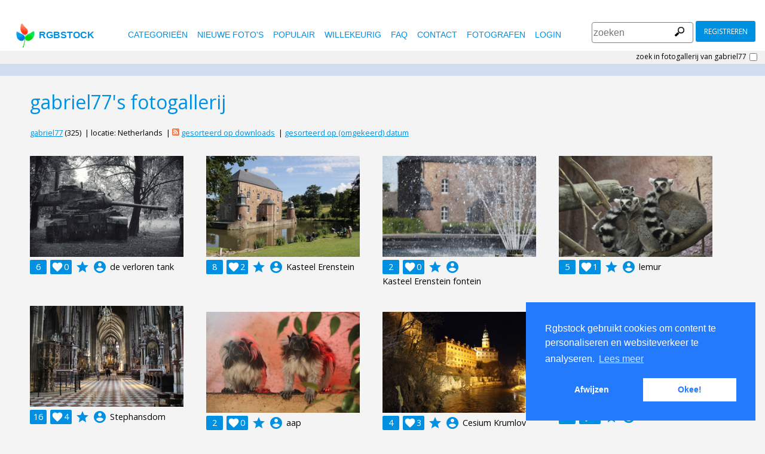

--- FILE ---
content_type: text/html
request_url: https://www.rgbstock.nl/gallery/gabriel77
body_size: 7051
content:
<!DOCTYPE html>

<html lang="nl">
    <head>

        <title>Gratis stock foto's - Rgbstock - gratis afbeeldingen</title>
        <link rel="stylesheet" href="/nrgb/css/">
        <link rel="canonical" href="http://www.rgbstock.nl/gallery/gabriel77">
        
<meta http-equiv="content-type" content="text/html; charset=utf-8" />
<meta content=" Gratis stock foto's, stock foto's, foto, foto's, gratis, stock, stockfoto,  stock image, afbeelding, grafisch, vormgeving, fotografie,gallerij, lichttafel, hoge kwaliteit foto's, vector graphic, vectors, gratis foto's zoeken, gratis afbeeldingen, royalty free, royalty-free, stock fotografie, stock images, foto's delen" name="Keywords">
<meta content="  Rgbstock.nl,  gratis stock foto's, Hoge kwaliteit stock foto's downloaden gratis stock afbeeldingen,  maak je eigen stock foto gallerij " name="Description">

<meta name="viewport" content="width=device-width, minimum-scale=1.0">

<meta name="msapplication-TileColor" content="#ffffff"/>
<meta name="msapplication-TileImage" content="/img/logo_w8.png"/>
<link rel="icon"  href="/img/logo_w8.png" />

<link rel="alternate" hreflang="pl" href="http://www.rgbstock.pl/gallery/gabriel77">
<link rel="alternate" hreflang="nl" href="http://www.rgbstock.nl/gallery/gabriel77">
<link rel="alternate" hreflang="es" href="http://www.rgbstock.es/gallery/gabriel77">
<link rel="alternate" hreflang="de" href="http://www.rgbstock.de/gallery/gabriel77">
<link rel="alternate" hreflang="ja" href="http://www.rgbstock.jp/gallery/gabriel77">
<link rel="alternate" hreflang="pt" href="http://www.rgbstock.br.com/gallery/gabriel77">
<link rel="alternate" hreflang="en" href="http://www.rgbstock.com/gallery/gabriel77">
<link rel="alternate" hreflang="x-default" href="http://www.rgbstock.com/gallery/gabriel77">

<link rel="search" href="/opensearch/opensearch.xml" type="application/opensearchdescription+xml" title="Rgbstock.com" />

<link rel="dns-prefetch" href="//a.rgbimg.com" />
<link rel="dns-prefetch" href="//b.rgbimg.com" />
<link rel="dns-prefetch" href="//l.rgbimg.com" />
<link rel="dns-prefetch" href="//m.rgbimg.com" />
<meta name="geo.placename" content="Germany" />
<meta name="geo.position" content="50.4779;12.3713" />
<meta name="geo.region" content="Germany" />
<meta name="ICBM" content="50.4779,12.3713" />

<link rel="alternate" type="application/rss+xml" title="RGBStock.com new stock photos" href="http://feeds.feedburner.com/Rgbstockcom-New" />
<link rel="alternate" type="application/rss+xml" title="RGBStock.com popular stock photos" href="http://feeds.feedburner.com/Rgbstockcom-popular" />

<link href="https://fonts.googleapis.com/icon?family=Material+Icons" rel="stylesheet">
<link href="https://fonts.googleapis.com/css?family=Open+Sans" rel="stylesheet">

<script type="text/javascript">

  var _gaq = _gaq || [];
  _gaq.push(['_setAccount', 'UA-38549471-1']);
  _gaq.push(['_trackPageview']);

  (function() {
    var ga = document.createElement('script'); ga.type = 'text/javascript'; ga.async = true;
    ga.src = ('https:' == document.location.protocol ? 'https://ssl' : 'http://www') + '.google-analytics.com/ga.js';
    var s = document.getElementsByTagName('script')[0]; s.parentNode.insertBefore(ga, s);
  })();

</script>


    </head>

    <body class="generalpage">
        <div class="rgbtopbar"></div>
         <a href="/" class="logo">
              <img src="/nrgb/css/img/rgbstock-free-stock-photos.png" alt="Rgbstock: free stock photos" title="Rgbstock: free stock photos">rgbstock
          </a>
         
          <div class="topheader topheaderblue">
              <div class="topmenuhandler">
                <span></span>
                <span></span>
                <span></span>
                <span></span>
              </div>

              <div class="topmenu">
                <div class="linkbar">
  <p class="dezeniet"><span class="shwcookiepp"></span></p>
	<a class="link" href="/categories" title="categorieën">categorieën</a>
	<a class="link" href="/new" title="nieuwe foto's">nieuwe foto's</a>
	<a class="link" href="/mostdownloaded" title="populair">populair</a>
	<a class="link" href="/random" title="willekeurig">willekeurig</a>
	<a class="link" href="/faq" title="FAQ">FAQ</a>
	<a class="link" href="/contact" title="contact">contact</a>
	<a class="link" href="/photographers" title="fotografen">fotografen</a>
  <a class="link" href="/login" title="login">Login</a>
  <!-- <span class="linkbar-languages">
      <a href="https://www.rgbstock.com.br">BR</a>
      <a href="https://www.rgbstock.de">DE</a>
      <a href="https://www.rgbstock.com">EN</a>
      <a href="https://www.rgbstock.es">ES</a>
      <a href="https://www.rgbstock.es">NL</a>
      <a href="https://www.rgbstock.pl">PL</a>
  </span> -->

</div>
<div class="searchformdiv searchformanonymous">
      <form onSubmit="document.location = '/images/' + this.sfpht.value; return false;">
          <input class="respinp" id="phtr" name="sfpht" type="text" value="" placeholder="zoeken">
          <input value="zoeken" title="" class="button" type="submit">
      </form>
      <a href="/register" class="registerbutton registerbuttonanonymous">registreren</a>
</div>

              </div>
          </div>



        <div class="rgbcontainer-full">

        	<div class="searchonly">
	<span><input id="searchinuser" type="checkbox" title="zoek in fotogallerij van gabriel77"></span>
	<label for="searchinuser">zoek in fotogallerij van gabriel77</label>
</div>

        	<div class="goo_ad goo_ad_first">
            	<div class="googleresponsive">
</div>

        	</div>




	




		<div class="rgbcontainer">
                <h1>gabriel77's fotogallerij</h1>
            </div>



		<div class="rgbcontainer">
			<div class="artistheader">



				<a href="/user/gabriel77" title="gabriel77">gabriel77</a> (325)
				&nbsp;|&nbsp;locatie: Netherlands
				&nbsp;|&nbsp;<a target="_blank" title="RSS feed voor gabriel77" href="/rss/gabriel77"><img border="0" src="/css/rgbstock/images/rss_12.png" width="12" height="12" alt="RSS feed voor"></a>

				<a href="/populargallery/gabriel77">gesorteerd op downloads</a>
				&nbsp;|&nbsp;<a href="/gallery/gabriel77/reverse">gesorteerd op (omgekeerd) datum</a>

				
			</div>
		</div>




		<div class="rgbcontainer mason25">
             	 <div class="grid-sizer25"></div>
			

<DIV class="masonitem photoitem" data-width="100" data-height="66">
	<a href="/photo/pjEaOaG/" title="de verloren tank">
		<img src="/img/dot.gif" class="msonoverlay">
		<img class="bttrlazyloading" data-bttrlazyloading-lg-src="//a.rgbimg.com/cache1zjJ3Y/users/g/ga/gabriel77/300/pjEaOaG.jpg" src="/img/dot.gif">
	</a>
	<noscript><img src="//a.rgbimg.com/cache1zjJ3Y/users/g/ga/gabriel77/300/pjEaOaG.jpg"></noscript>

	<div class="masonitemdescription">
		<span class="downloadnumber rgbtooltip"  title="Aantal downloads: 6">6</span>
		<span class="downloadnumber  rgbtooltip" title="likes: 0">0 <span class="material-icons small-material materiallike">&#xE87D;</span></span>

		<span class="material-icons small-material rgbtooltip addtolightbox" title="toevoegen aan lichttafel"  data-json='{\"title\":\"de verloren tank\",\"user\":\"gabriel77\",\"width\":\"100\",\"height\":\"66\"}' data-image="gabriel77:pjEaOaG">grade</span>
        <span  class="material-icons small-material rgbtooltip" title="Artist: gabriel77"><a href="/gallery/gabriel77/">account_circle</a></span>
        
        <span>de verloren tank</span>
	</div>
	<div class="lightbox-status"></div>		
</div>



<DIV class="masonitem photoitem" data-width="100" data-height="66">
	<a href="/photo/pjE9VVs/" title="Kasteel Erenstein">
		<img src="/img/dot.gif" class="msonoverlay">
		<img class="bttrlazyloading" data-bttrlazyloading-lg-src="/cache1zjJ0z/users/g/ga/gabriel77/300/pjE9VVs.jpg" src="/img/dot.gif">
	</a>
	<noscript><img src="/cache1zjJ0z/users/g/ga/gabriel77/300/pjE9VVs.jpg"></noscript>

	<div class="masonitemdescription">
		<span class="downloadnumber rgbtooltip"  title="Aantal downloads: 8">8</span>
		<span class="downloadnumber  rgbtooltip" title="likes: 2">2 <span class="material-icons small-material materiallike">&#xE87D;</span></span>

		<span class="material-icons small-material rgbtooltip addtolightbox" title="toevoegen aan lichttafel"  data-json='{\"title\":\"Kasteel Erenstein\",\"user\":\"gabriel77\",\"width\":\"100\",\"height\":\"66\"}' data-image="gabriel77:pjE9VVs">grade</span>
        <span  class="material-icons small-material rgbtooltip" title="Artist: gabriel77"><a href="/gallery/gabriel77/">account_circle</a></span>
        
        <span>Kasteel Erenstein</span>
	</div>
	<div class="lightbox-status"></div>		
</div>



<DIV class="masonitem photoitem" data-width="100" data-height="66">
	<a href="/photo/pjE9U1S/" title="Kasteel Erenstein fontein">
		<img src="/img/dot.gif" class="msonoverlay">
		<img class="bttrlazyloading" data-bttrlazyloading-lg-src="//a.rgbimg.com/cache1zjJ0s/users/g/ga/gabriel77/300/pjE9U1S.jpg" src="/img/dot.gif">
	</a>
	<noscript><img src="//a.rgbimg.com/cache1zjJ0s/users/g/ga/gabriel77/300/pjE9U1S.jpg"></noscript>

	<div class="masonitemdescription">
		<span class="downloadnumber rgbtooltip"  title="Aantal downloads: 2">2</span>
		<span class="downloadnumber  rgbtooltip" title="likes: 0">0 <span class="material-icons small-material materiallike">&#xE87D;</span></span>

		<span class="material-icons small-material rgbtooltip addtolightbox" title="toevoegen aan lichttafel"  data-json='{\"title\":\"Kasteel Erenstein fontein\",\"user\":\"gabriel77\",\"width\":\"100\",\"height\":\"66\"}' data-image="gabriel77:pjE9U1S">grade</span>
        <span  class="material-icons small-material rgbtooltip" title="Artist: gabriel77"><a href="/gallery/gabriel77/">account_circle</a></span>
        
        <span>Kasteel Erenstein fontein</span>
	</div>
	<div class="lightbox-status"></div>		
</div>



<DIV class="masonitem photoitem" data-width="100" data-height="66">
	<a href="/photo/p1UyU6e/" title="lemur">
		<img src="/img/dot.gif" class="msonoverlay">
		<img class="bttrlazyloading" data-bttrlazyloading-lg-src="/cache1ydy9V/users/g/ga/gabriel77/300/p1UyU6e.jpg" src="/img/dot.gif">
	</a>
	<noscript><img src="/cache1ydy9V/users/g/ga/gabriel77/300/p1UyU6e.jpg"></noscript>

	<div class="masonitemdescription">
		<span class="downloadnumber rgbtooltip"  title="Aantal downloads: 5">5</span>
		<span class="downloadnumber  rgbtooltip" title="likes: 1">1 <span class="material-icons small-material materiallike">&#xE87D;</span></span>

		<span class="material-icons small-material rgbtooltip addtolightbox" title="toevoegen aan lichttafel"  data-json='{\"title\":\"lemur\",\"user\":\"gabriel77\",\"width\":\"100\",\"height\":\"66\"}' data-image="gabriel77:p1UyU6e">grade</span>
        <span  class="material-icons small-material rgbtooltip" title="Artist: gabriel77"><a href="/gallery/gabriel77/">account_circle</a></span>
        
        <span>lemur</span>
	</div>
	<div class="lightbox-status"></div>		
</div>



<DIV class="masonitem photoitem" data-width="100" data-height="66">
	<a href="/photo/p1UyU3k/" title="Stephansdom">
		<img src="/img/dot.gif" class="msonoverlay">
		<img class="bttrlazyloading" data-bttrlazyloading-lg-src="//a.rgbimg.com/cache1ydy9P/users/g/ga/gabriel77/300/p1UyU3k.jpg" src="/img/dot.gif">
	</a>
	<noscript><img src="//a.rgbimg.com/cache1ydy9P/users/g/ga/gabriel77/300/p1UyU3k.jpg"></noscript>

	<div class="masonitemdescription">
		<span class="downloadnumber rgbtooltip"  title="Aantal downloads: 16">16</span>
		<span class="downloadnumber  rgbtooltip" title="likes: 4">4 <span class="material-icons small-material materiallike">&#xE87D;</span></span>

		<span class="material-icons small-material rgbtooltip addtolightbox" title="toevoegen aan lichttafel"  data-json='{\"title\":\"Stephansdom\",\"user\":\"gabriel77\",\"width\":\"100\",\"height\":\"66\"}' data-image="gabriel77:p1UyU3k">grade</span>
        <span  class="material-icons small-material rgbtooltip" title="Artist: gabriel77"><a href="/gallery/gabriel77/">account_circle</a></span>
        
        <span>Stephansdom</span>
	</div>
	<div class="lightbox-status"></div>		
</div>



<DIV class="masonitem photoitem" data-width="100" data-height="66">
	<a href="/photo/p1UySAG/" title="lemur">
		<img src="/img/dot.gif" class="msonoverlay">
		<img class="bttrlazyloading" data-bttrlazyloading-lg-src="/cache1ydy9H/users/g/ga/gabriel77/300/p1UySAG.jpg" src="/img/dot.gif">
	</a>
	<noscript><img src="/cache1ydy9H/users/g/ga/gabriel77/300/p1UySAG.jpg"></noscript>

	<div class="masonitemdescription">
		<span class="downloadnumber rgbtooltip"  title="Aantal downloads: 11">11</span>
		<span class="downloadnumber  rgbtooltip" title="likes: 2">2 <span class="material-icons small-material materiallike">&#xE87D;</span></span>

		<span class="material-icons small-material rgbtooltip addtolightbox" title="toevoegen aan lichttafel"  data-json='{\"title\":\"lemur\",\"user\":\"gabriel77\",\"width\":\"100\",\"height\":\"66\"}' data-image="gabriel77:p1UySAG">grade</span>
        <span  class="material-icons small-material rgbtooltip" title="Artist: gabriel77"><a href="/gallery/gabriel77/">account_circle</a></span>
        
        <span>lemur</span>
	</div>
	<div class="lightbox-status"></div>		
</div>



<DIV class="masonitem photoitem" data-width="100" data-height="66">
	<a href="/photo/p1UyNmk/" title="aap">
		<img src="/img/dot.gif" class="msonoverlay">
		<img class="bttrlazyloading" data-bttrlazyloading-lg-src="/cache1ydy9n/users/g/ga/gabriel77/300/p1UyNmk.jpg" src="/img/dot.gif">
	</a>
	<noscript><img src="/cache1ydy9n/users/g/ga/gabriel77/300/p1UyNmk.jpg"></noscript>

	<div class="masonitemdescription">
		<span class="downloadnumber rgbtooltip"  title="Aantal downloads: 2">2</span>
		<span class="downloadnumber  rgbtooltip" title="likes: 0">0 <span class="material-icons small-material materiallike">&#xE87D;</span></span>

		<span class="material-icons small-material rgbtooltip addtolightbox" title="toevoegen aan lichttafel"  data-json='{\"title\":\"aap\",\"user\":\"gabriel77\",\"width\":\"100\",\"height\":\"66\"}' data-image="gabriel77:p1UyNmk">grade</span>
        <span  class="material-icons small-material rgbtooltip" title="Artist: gabriel77"><a href="/gallery/gabriel77/">account_circle</a></span>
        
        <span>aap</span>
	</div>
	<div class="lightbox-status"></div>		
</div>



<DIV class="masonitem photoitem" data-width="100" data-height="66">
	<a href="/photo/p1UyzHe/" title="Cesium Krumlov">
		<img src="/img/dot.gif" class="msonoverlay">
		<img class="bttrlazyloading" data-bttrlazyloading-lg-src="//a.rgbimg.com/cache1ydy8t/users/g/ga/gabriel77/300/p1UyzHe.jpg" src="/img/dot.gif">
	</a>
	<noscript><img src="//a.rgbimg.com/cache1ydy8t/users/g/ga/gabriel77/300/p1UyzHe.jpg"></noscript>

	<div class="masonitemdescription">
		<span class="downloadnumber rgbtooltip"  title="Aantal downloads: 4">4</span>
		<span class="downloadnumber  rgbtooltip" title="likes: 3">3 <span class="material-icons small-material materiallike">&#xE87D;</span></span>

		<span class="material-icons small-material rgbtooltip addtolightbox" title="toevoegen aan lichttafel"  data-json='{\"title\":\"Cesium Krumlov\",\"user\":\"gabriel77\",\"width\":\"100\",\"height\":\"66\"}' data-image="gabriel77:p1UyzHe">grade</span>
        <span  class="material-icons small-material rgbtooltip" title="Artist: gabriel77"><a href="/gallery/gabriel77/">account_circle</a></span>
        
        <span>Cesium Krumlov</span>
	</div>
	<div class="lightbox-status"></div>		
</div>



<DIV class="masonitem photoitem" data-width="100" data-height="66">
	<a href="/photo/p1Uub9u/" title="muur textuur">
		<img src="/img/dot.gif" class="msonoverlay">
		<img class="bttrlazyloading" data-bttrlazyloading-lg-src="/cache1ydxRE/users/g/ga/gabriel77/300/p1Uub9u.jpg" src="/img/dot.gif">
	</a>
	<noscript><img src="/cache1ydxRE/users/g/ga/gabriel77/300/p1Uub9u.jpg"></noscript>

	<div class="masonitemdescription">
		<span class="downloadnumber rgbtooltip"  title="Aantal downloads: 20">20</span>
		<span class="downloadnumber  rgbtooltip" title="likes: 0">0 <span class="material-icons small-material materiallike">&#xE87D;</span></span>

		<span class="material-icons small-material rgbtooltip addtolightbox" title="toevoegen aan lichttafel"  data-json='{\"title\":\"muur textuur\",\"user\":\"gabriel77\",\"width\":\"100\",\"height\":\"66\"}' data-image="gabriel77:p1Uub9u">grade</span>
        <span  class="material-icons small-material rgbtooltip" title="Artist: gabriel77"><a href="/gallery/gabriel77/">account_circle</a></span>
        
        <span>muur textuur</span>
	</div>
	<div class="lightbox-status"></div>		
</div>



<DIV class="masonitem photoitem" data-width="100" data-height="66">
	<a href="/photo/p1UtXh0/" title="muur textuur">
		<img src="/img/dot.gif" class="msonoverlay">
		<img class="bttrlazyloading" data-bttrlazyloading-lg-src="//a.rgbimg.com/cache1ydxQM/users/g/ga/gabriel77/300/p1UtXh0.jpg" src="/img/dot.gif">
	</a>
	<noscript><img src="//a.rgbimg.com/cache1ydxQM/users/g/ga/gabriel77/300/p1UtXh0.jpg"></noscript>

	<div class="masonitemdescription">
		<span class="downloadnumber rgbtooltip"  title="Aantal downloads: 16">16</span>
		<span class="downloadnumber  rgbtooltip" title="likes: 0">0 <span class="material-icons small-material materiallike">&#xE87D;</span></span>

		<span class="material-icons small-material rgbtooltip addtolightbox" title="toevoegen aan lichttafel"  data-json='{\"title\":\"muur textuur\",\"user\":\"gabriel77\",\"width\":\"100\",\"height\":\"66\"}' data-image="gabriel77:p1UtXh0">grade</span>
        <span  class="material-icons small-material rgbtooltip" title="Artist: gabriel77"><a href="/gallery/gabriel77/">account_circle</a></span>
        
        <span>muur textuur</span>
	</div>
	<div class="lightbox-status"></div>		
</div>



<DIV class="masonitem photoitem" data-width="66" data-height="100">
	<a href="/photo/p1UtUNi/" title="muur textuur">
		<img src="/img/dot.gif" class="msonoverlay">
		<img class="bttrlazyloading" data-bttrlazyloading-lg-src="/cache1ydxQC/users/g/ga/gabriel77/300/p1UtUNi.jpg" src="/img/dot.gif">
	</a>
	<noscript><img src="/cache1ydxQC/users/g/ga/gabriel77/300/p1UtUNi.jpg"></noscript>

	<div class="masonitemdescription">
		<span class="downloadnumber rgbtooltip"  title="Aantal downloads: 14">14</span>
		<span class="downloadnumber  rgbtooltip" title="likes: 0">0 <span class="material-icons small-material materiallike">&#xE87D;</span></span>

		<span class="material-icons small-material rgbtooltip addtolightbox" title="toevoegen aan lichttafel"  data-json='{\"title\":\"muur textuur\",\"user\":\"gabriel77\",\"width\":\"66\",\"height\":\"100\"}' data-image="gabriel77:p1UtUNi">grade</span>
        <span  class="material-icons small-material rgbtooltip" title="Artist: gabriel77"><a href="/gallery/gabriel77/">account_circle</a></span>
        
        <span>muur textuur</span>
	</div>
	<div class="lightbox-status"></div>		
</div>



<DIV class="masonitem photoitem" data-width="100" data-height="66">
	<a href="/photo/oRCzph6/" title="roestige stalen">
		<img src="/img/dot.gif" class="msonoverlay">
		<img class="bttrlazyloading" data-bttrlazyloading-lg-src="/cache1xzZIx/users/g/ga/gabriel77/300/oRCzph6.jpg" src="/img/dot.gif">
	</a>
	<noscript><img src="/cache1xzZIx/users/g/ga/gabriel77/300/oRCzph6.jpg"></noscript>

	<div class="masonitemdescription">
		<span class="downloadnumber rgbtooltip"  title="Aantal downloads: 18">18</span>
		<span class="downloadnumber  rgbtooltip" title="likes: 1">1 <span class="material-icons small-material materiallike">&#xE87D;</span></span>

		<span class="material-icons small-material rgbtooltip addtolightbox" title="toevoegen aan lichttafel"  data-json='{\"title\":\"roestige stalen\",\"user\":\"gabriel77\",\"width\":\"100\",\"height\":\"66\"}' data-image="gabriel77:oRCzph6">grade</span>
        <span  class="material-icons small-material rgbtooltip" title="Artist: gabriel77"><a href="/gallery/gabriel77/">account_circle</a></span>
        
        <span>roestige stalen</span>
	</div>
	<div class="lightbox-status"></div>		
</div>



<DIV class="masonitem photoitem" data-width="100" data-height="66">
	<a href="/photo/oRCzo7E/" title="roestige stalen">
		<img src="/img/dot.gif" class="msonoverlay">
		<img class="bttrlazyloading" data-bttrlazyloading-lg-src="//a.rgbimg.com/cache1xzZIp/users/g/ga/gabriel77/300/oRCzo7E.jpg" src="/img/dot.gif">
	</a>
	<noscript><img src="//a.rgbimg.com/cache1xzZIp/users/g/ga/gabriel77/300/oRCzo7E.jpg"></noscript>

	<div class="masonitemdescription">
		<span class="downloadnumber rgbtooltip"  title="Aantal downloads: 7">7</span>
		<span class="downloadnumber  rgbtooltip" title="likes: 0">0 <span class="material-icons small-material materiallike">&#xE87D;</span></span>

		<span class="material-icons small-material rgbtooltip addtolightbox" title="toevoegen aan lichttafel"  data-json='{\"title\":\"roestige stalen\",\"user\":\"gabriel77\",\"width\":\"100\",\"height\":\"66\"}' data-image="gabriel77:oRCzo7E">grade</span>
        <span  class="material-icons small-material rgbtooltip" title="Artist: gabriel77"><a href="/gallery/gabriel77/">account_circle</a></span>
        
        <span>roestige stalen</span>
	</div>
	<div class="lightbox-status"></div>		
</div>



<DIV class="masonitem photoitem" data-width="100" data-height="66">
	<a href="/photo/oRCzf1C/" title="canon">
		<img src="/img/dot.gif" class="msonoverlay">
		<img class="bttrlazyloading" data-bttrlazyloading-lg-src="/cache1xzZHX/users/g/ga/gabriel77/300/oRCzf1C.jpg" src="/img/dot.gif">
	</a>
	<noscript><img src="/cache1xzZHX/users/g/ga/gabriel77/300/oRCzf1C.jpg"></noscript>

	<div class="masonitemdescription">
		<span class="downloadnumber rgbtooltip"  title="Aantal downloads: 8">8</span>
		<span class="downloadnumber  rgbtooltip" title="likes: 0">0 <span class="material-icons small-material materiallike">&#xE87D;</span></span>

		<span class="material-icons small-material rgbtooltip addtolightbox" title="toevoegen aan lichttafel"  data-json='{\"title\":\"canon\",\"user\":\"gabriel77\",\"width\":\"100\",\"height\":\"66\"}' data-image="gabriel77:oRCzf1C">grade</span>
        <span  class="material-icons small-material rgbtooltip" title="Artist: gabriel77"><a href="/gallery/gabriel77/">account_circle</a></span>
        
        <span>canon</span>
	</div>
	<div class="lightbox-status"></div>		
</div>



<DIV class="masonitem photoitem" data-width="100" data-height="67">
	<a href="/photo/oRCzeES/" title="krat appels">
		<img src="/img/dot.gif" class="msonoverlay">
		<img class="bttrlazyloading" data-bttrlazyloading-lg-src="//a.rgbimg.com/cache1xzZHQ/users/g/ga/gabriel77/300/oRCzeES.jpg" src="/img/dot.gif">
	</a>
	<noscript><img src="//a.rgbimg.com/cache1xzZHQ/users/g/ga/gabriel77/300/oRCzeES.jpg"></noscript>

	<div class="masonitemdescription">
		<span class="downloadnumber rgbtooltip"  title="Aantal downloads: 7">7</span>
		<span class="downloadnumber  rgbtooltip" title="likes: 0">0 <span class="material-icons small-material materiallike">&#xE87D;</span></span>

		<span class="material-icons small-material rgbtooltip addtolightbox" title="toevoegen aan lichttafel"  data-json='{\"title\":\"krat appels\",\"user\":\"gabriel77\",\"width\":\"100\",\"height\":\"67\"}' data-image="gabriel77:oRCzeES">grade</span>
        <span  class="material-icons small-material rgbtooltip" title="Artist: gabriel77"><a href="/gallery/gabriel77/">account_circle</a></span>
        
        <span>krat appels</span>
	</div>
	<div class="lightbox-status"></div>		
</div>



<DIV class="masonitem photoitem" data-width="67" data-height="100">
	<a href="/photo/oRCz89Y/" title="telefooncel">
		<img src="/img/dot.gif" class="msonoverlay">
		<img class="bttrlazyloading" data-bttrlazyloading-lg-src="/cache1xzZHs/users/g/ga/gabriel77/300/oRCz89Y.jpg" src="/img/dot.gif">
	</a>
	<noscript><img src="/cache1xzZHs/users/g/ga/gabriel77/300/oRCz89Y.jpg"></noscript>

	<div class="masonitemdescription">
		<span class="downloadnumber rgbtooltip"  title="Aantal downloads: 24">24</span>
		<span class="downloadnumber  rgbtooltip" title="likes: 3">3 <span class="material-icons small-material materiallike">&#xE87D;</span></span>

		<span class="material-icons small-material rgbtooltip addtolightbox" title="toevoegen aan lichttafel"  data-json='{\"title\":\"telefooncel\",\"user\":\"gabriel77\",\"width\":\"67\",\"height\":\"100\"}' data-image="gabriel77:oRCz89Y">grade</span>
        <span  class="material-icons small-material rgbtooltip" title="Artist: gabriel77"><a href="/gallery/gabriel77/">account_circle</a></span>
        
        <span>telefooncel</span>
	</div>
	<div class="lightbox-status"></div>		
</div>



<DIV class="masonitem photoitem" data-width="100" data-height="66">
	<a href="/photo/oRCz7gE/" title="donder">
		<img src="/img/dot.gif" class="msonoverlay">
		<img class="bttrlazyloading" data-bttrlazyloading-lg-src="//a.rgbimg.com/cache1xzZHl/users/g/ga/gabriel77/300/oRCz7gE.jpg" src="/img/dot.gif">
	</a>
	<noscript><img src="//a.rgbimg.com/cache1xzZHl/users/g/ga/gabriel77/300/oRCz7gE.jpg"></noscript>

	<div class="masonitemdescription">
		<span class="downloadnumber rgbtooltip"  title="Aantal downloads: 14">14</span>
		<span class="downloadnumber  rgbtooltip" title="likes: 1">1 <span class="material-icons small-material materiallike">&#xE87D;</span></span>

		<span class="material-icons small-material rgbtooltip addtolightbox" title="toevoegen aan lichttafel"  data-json='{\"title\":\"donder\",\"user\":\"gabriel77\",\"width\":\"100\",\"height\":\"66\"}' data-image="gabriel77:oRCz7gE">grade</span>
        <span  class="material-icons small-material rgbtooltip" title="Artist: gabriel77"><a href="/gallery/gabriel77/">account_circle</a></span>
        
        <span>donder</span>
	</div>
	<div class="lightbox-status"></div>		
</div>



<DIV class="masonitem photoitem" data-width="100" data-height="66">
	<a href="/photo/oRCz4QO/" title="avondhemel">
		<img src="/img/dot.gif" class="msonoverlay">
		<img class="bttrlazyloading" data-bttrlazyloading-lg-src="/cache1xzZHa/users/g/ga/gabriel77/300/oRCz4QO.jpg" src="/img/dot.gif">
	</a>
	<noscript><img src="/cache1xzZHa/users/g/ga/gabriel77/300/oRCz4QO.jpg"></noscript>

	<div class="masonitemdescription">
		<span class="downloadnumber rgbtooltip"  title="Aantal downloads: 25">25</span>
		<span class="downloadnumber  rgbtooltip" title="likes: 1">1 <span class="material-icons small-material materiallike">&#xE87D;</span></span>

		<span class="material-icons small-material rgbtooltip addtolightbox" title="toevoegen aan lichttafel"  data-json='{\"title\":\"avondhemel\",\"user\":\"gabriel77\",\"width\":\"100\",\"height\":\"66\"}' data-image="gabriel77:oRCz4QO">grade</span>
        <span  class="material-icons small-material rgbtooltip" title="Artist: gabriel77"><a href="/gallery/gabriel77/">account_circle</a></span>
        
        <span>avondhemel</span>
	</div>
	<div class="lightbox-status"></div>		
</div>



<DIV class="masonitem photoitem" data-width="100" data-height="66">
	<a href="/photo/oQN0FOG/" title="Ibiza">
		<img src="/img/dot.gif" class="msonoverlay">
		<img class="bttrlazyloading" data-bttrlazyloading-lg-src="//a.rgbimg.com/cache1xwNwh/users/g/ga/gabriel77/300/oQN0FOG.jpg" src="/img/dot.gif">
	</a>
	<noscript><img src="//a.rgbimg.com/cache1xwNwh/users/g/ga/gabriel77/300/oQN0FOG.jpg"></noscript>

	<div class="masonitemdescription">
		<span class="downloadnumber rgbtooltip"  title="Aantal downloads: 16">16</span>
		<span class="downloadnumber  rgbtooltip" title="likes: 1">1 <span class="material-icons small-material materiallike">&#xE87D;</span></span>

		<span class="material-icons small-material rgbtooltip addtolightbox" title="toevoegen aan lichttafel"  data-json='{\"title\":\"Ibiza\",\"user\":\"gabriel77\",\"width\":\"100\",\"height\":\"66\"}' data-image="gabriel77:oQN0FOG">grade</span>
        <span  class="material-icons small-material rgbtooltip" title="Artist: gabriel77"><a href="/gallery/gabriel77/">account_circle</a></span>
        
        <span>Ibiza</span>
	</div>
	<div class="lightbox-status"></div>		
</div>



<DIV class="masonitem photoitem" data-width="100" data-height="66">
	<a href="/photo/oQN0F3q/" title="Ibiza">
		<img src="/img/dot.gif" class="msonoverlay">
		<img class="bttrlazyloading" data-bttrlazyloading-lg-src="/cache1xwNwa/users/g/ga/gabriel77/300/oQN0F3q.jpg" src="/img/dot.gif">
	</a>
	<noscript><img src="/cache1xwNwa/users/g/ga/gabriel77/300/oQN0F3q.jpg"></noscript>

	<div class="masonitemdescription">
		<span class="downloadnumber rgbtooltip"  title="Aantal downloads: 7">7</span>
		<span class="downloadnumber  rgbtooltip" title="likes: 0">0 <span class="material-icons small-material materiallike">&#xE87D;</span></span>

		<span class="material-icons small-material rgbtooltip addtolightbox" title="toevoegen aan lichttafel"  data-json='{\"title\":\"Ibiza\",\"user\":\"gabriel77\",\"width\":\"100\",\"height\":\"66\"}' data-image="gabriel77:oQN0F3q">grade</span>
        <span  class="material-icons small-material rgbtooltip" title="Artist: gabriel77"><a href="/gallery/gabriel77/">account_circle</a></span>
        
        <span>Ibiza</span>
	</div>
	<div class="lightbox-status"></div>		
</div>



<DIV class="masonitem photoitem" data-width="63" data-height="100">
	<a href="/photo/oQN0D5u/" title="Ibiza">
		<img src="/img/dot.gif" class="msonoverlay">
		<img class="bttrlazyloading" data-bttrlazyloading-lg-src="//a.rgbimg.com/cache1xwNw4/users/g/ga/gabriel77/300/oQN0D5u.jpg" src="/img/dot.gif">
	</a>
	<noscript><img src="//a.rgbimg.com/cache1xwNw4/users/g/ga/gabriel77/300/oQN0D5u.jpg"></noscript>

	<div class="masonitemdescription">
		<span class="downloadnumber rgbtooltip"  title="Aantal downloads: 17">17</span>
		<span class="downloadnumber  rgbtooltip" title="likes: 2">2 <span class="material-icons small-material materiallike">&#xE87D;</span></span>

		<span class="material-icons small-material rgbtooltip addtolightbox" title="toevoegen aan lichttafel"  data-json='{\"title\":\"Ibiza\",\"user\":\"gabriel77\",\"width\":\"63\",\"height\":\"100\"}' data-image="gabriel77:oQN0D5u">grade</span>
        <span  class="material-icons small-material rgbtooltip" title="Artist: gabriel77"><a href="/gallery/gabriel77/">account_circle</a></span>
        
        <span>Ibiza</span>
	</div>
	<div class="lightbox-status"></div>		
</div>



<DIV class="masonitem photoitem" data-width="100" data-height="67">
	<a href="/photo/oQN0BXE/" title="Ibiza">
		<img src="/img/dot.gif" class="msonoverlay">
		<img class="bttrlazyloading" data-bttrlazyloading-lg-src="/cache1xwNvX/users/g/ga/gabriel77/300/oQN0BXE.jpg" src="/img/dot.gif">
	</a>
	<noscript><img src="/cache1xwNvX/users/g/ga/gabriel77/300/oQN0BXE.jpg"></noscript>

	<div class="masonitemdescription">
		<span class="downloadnumber rgbtooltip"  title="Aantal downloads: 45">45</span>
		<span class="downloadnumber  rgbtooltip" title="likes: 4">4 <span class="material-icons small-material materiallike">&#xE87D;</span></span>

		<span class="material-icons small-material rgbtooltip addtolightbox" title="toevoegen aan lichttafel"  data-json='{\"title\":\"Ibiza\",\"user\":\"gabriel77\",\"width\":\"100\",\"height\":\"67\"}' data-image="gabriel77:oQN0BXE">grade</span>
        <span  class="material-icons small-material rgbtooltip" title="Artist: gabriel77"><a href="/gallery/gabriel77/">account_circle</a></span>
        
        <span>Ibiza</span>
	</div>
	<div class="lightbox-status"></div>		
</div>



<DIV class="masonitem photoitem" data-width="100" data-height="74">
	<a href="/photo/oL1u6L6/" title="Ibiza Eivissa">
		<img src="/img/dot.gif" class="msonoverlay">
		<img class="bttrlazyloading" data-bttrlazyloading-lg-src="/cache1xaDbU/users/g/ga/gabriel77/300/oL1u6L6.jpg" src="/img/dot.gif">
	</a>
	<noscript><img src="/cache1xaDbU/users/g/ga/gabriel77/300/oL1u6L6.jpg"></noscript>

	<div class="masonitemdescription">
		<span class="downloadnumber rgbtooltip"  title="Aantal downloads: 6">6</span>
		<span class="downloadnumber  rgbtooltip" title="likes: 0">0 <span class="material-icons small-material materiallike">&#xE87D;</span></span>

		<span class="material-icons small-material rgbtooltip addtolightbox" title="toevoegen aan lichttafel"  data-json='{\"title\":\"Ibiza Eivissa\",\"user\":\"gabriel77\",\"width\":\"100\",\"height\":\"74\"}' data-image="gabriel77:oL1u6L6">grade</span>
        <span  class="material-icons small-material rgbtooltip" title="Artist: gabriel77"><a href="/gallery/gabriel77/">account_circle</a></span>
        
        <span>Ibiza Eivissa</span>
	</div>
	<div class="lightbox-status"></div>		
</div>



<DIV class="masonitem photoitem" data-width="100" data-height="75">
	<a href="/photo/oL1tYZ0/" title="gloeilamp">
		<img src="/img/dot.gif" class="msonoverlay">
		<img class="bttrlazyloading" data-bttrlazyloading-lg-src="//a.rgbimg.com/cache1xaDbt/users/g/ga/gabriel77/300/oL1tYZ0.jpg" src="/img/dot.gif">
	</a>
	<noscript><img src="//a.rgbimg.com/cache1xaDbt/users/g/ga/gabriel77/300/oL1tYZ0.jpg"></noscript>

	<div class="masonitemdescription">
		<span class="downloadnumber rgbtooltip"  title="Aantal downloads: 6">6</span>
		<span class="downloadnumber  rgbtooltip" title="likes: 0">0 <span class="material-icons small-material materiallike">&#xE87D;</span></span>

		<span class="material-icons small-material rgbtooltip addtolightbox" title="toevoegen aan lichttafel"  data-json='{\"title\":\"gloeilamp\",\"user\":\"gabriel77\",\"width\":\"100\",\"height\":\"75\"}' data-image="gabriel77:oL1tYZ0">grade</span>
        <span  class="material-icons small-material rgbtooltip" title="Artist: gabriel77"><a href="/gallery/gabriel77/">account_circle</a></span>
        
        <span>gloeilamp</span>
	</div>
	<div class="lightbox-status"></div>		
</div>



<DIV class="masonitem photoitem" data-width="100" data-height="75">
	<a href="/photo/oL1tYGi/" title="gloeilamp">
		<img src="/img/dot.gif" class="msonoverlay">
		<img class="bttrlazyloading" data-bttrlazyloading-lg-src="/cache1xaDbo/users/g/ga/gabriel77/300/oL1tYGi.jpg" src="/img/dot.gif">
	</a>
	<noscript><img src="/cache1xaDbo/users/g/ga/gabriel77/300/oL1tYGi.jpg"></noscript>

	<div class="masonitemdescription">
		<span class="downloadnumber rgbtooltip"  title="Aantal downloads: 7">7</span>
		<span class="downloadnumber  rgbtooltip" title="likes: 0">0 <span class="material-icons small-material materiallike">&#xE87D;</span></span>

		<span class="material-icons small-material rgbtooltip addtolightbox" title="toevoegen aan lichttafel"  data-json='{\"title\":\"gloeilamp\",\"user\":\"gabriel77\",\"width\":\"100\",\"height\":\"75\"}' data-image="gabriel77:oL1tYGi">grade</span>
        <span  class="material-icons small-material rgbtooltip" title="Artist: gabriel77"><a href="/gallery/gabriel77/">account_circle</a></span>
        
        <span>gloeilamp</span>
	</div>
	<div class="lightbox-status"></div>		
</div>



<DIV class="masonitem photoitem" data-width="100" data-height="75">
	<a href="/photo/oDowlac/" title="genieten van de natuur">
		<img src="/img/dot.gif" class="msonoverlay">
		<img class="bttrlazyloading" data-bttrlazyloading-lg-src="//a.rgbimg.com/cache1wHj7j/users/g/ga/gabriel77/300/oDowlac.jpg" src="/img/dot.gif">
	</a>
	<noscript><img src="//a.rgbimg.com/cache1wHj7j/users/g/ga/gabriel77/300/oDowlac.jpg"></noscript>

	<div class="masonitemdescription">
		<span class="downloadnumber rgbtooltip"  title="Aantal downloads: 28">28</span>
		<span class="downloadnumber  rgbtooltip" title="likes: 4">4 <span class="material-icons small-material materiallike">&#xE87D;</span></span>

		<span class="material-icons small-material rgbtooltip addtolightbox" title="toevoegen aan lichttafel"  data-json='{\"title\":\"genieten van de natuur\",\"user\":\"gabriel77\",\"width\":\"100\",\"height\":\"75\"}' data-image="gabriel77:oDowlac">grade</span>
        <span  class="material-icons small-material rgbtooltip" title="Artist: gabriel77"><a href="/gallery/gabriel77/">account_circle</a></span>
        
        <span>genieten van de natuur</span>
	</div>
	<div class="lightbox-status"></div>		
</div>



<DIV class="masonitem photoitem" data-width="100" data-height="66">
	<a href="/photo/ozvy2Ag/" title="kreeft">
		<img src="/img/dot.gif" class="msonoverlay">
		<img class="bttrlazyloading" data-bttrlazyloading-lg-src="//a.rgbimg.com/cache1wsmOP/users/g/ga/gabriel77/300/ozvy2Ag.jpg" src="/img/dot.gif">
	</a>
	<noscript><img src="//a.rgbimg.com/cache1wsmOP/users/g/ga/gabriel77/300/ozvy2Ag.jpg"></noscript>

	<div class="masonitemdescription">
		<span class="downloadnumber rgbtooltip"  title="Aantal downloads: 29">29</span>
		<span class="downloadnumber  rgbtooltip" title="likes: 0">0 <span class="material-icons small-material materiallike">&#xE87D;</span></span>

		<span class="material-icons small-material rgbtooltip addtolightbox" title="toevoegen aan lichttafel"  data-json='{\"title\":\"kreeft\",\"user\":\"gabriel77\",\"width\":\"100\",\"height\":\"66\"}' data-image="gabriel77:ozvy2Ag">grade</span>
        <span  class="material-icons small-material rgbtooltip" title="Artist: gabriel77"><a href="/gallery/gabriel77/">account_circle</a></span>
        
        <span>kreeft</span>
	</div>
	<div class="lightbox-status"></div>		
</div>



<DIV class="masonitem photoitem" data-width="100" data-height="66">
	<a href="/photo/ozvy1BC/" title="magnolia">
		<img src="/img/dot.gif" class="msonoverlay">
		<img class="bttrlazyloading" data-bttrlazyloading-lg-src="/cache1wsmOL/users/g/ga/gabriel77/300/ozvy1BC.jpg" src="/img/dot.gif">
	</a>
	<noscript><img src="/cache1wsmOL/users/g/ga/gabriel77/300/ozvy1BC.jpg"></noscript>

	<div class="masonitemdescription">
		<span class="downloadnumber rgbtooltip"  title="Aantal downloads: 9">9</span>
		<span class="downloadnumber  rgbtooltip" title="likes: 1">1 <span class="material-icons small-material materiallike">&#xE87D;</span></span>

		<span class="material-icons small-material rgbtooltip addtolightbox" title="toevoegen aan lichttafel"  data-json='{\"title\":\"magnolia\",\"user\":\"gabriel77\",\"width\":\"100\",\"height\":\"66\"}' data-image="gabriel77:ozvy1BC">grade</span>
        <span  class="material-icons small-material rgbtooltip" title="Artist: gabriel77"><a href="/gallery/gabriel77/">account_circle</a></span>
        
        <span>magnolia</span>
	</div>
	<div class="lightbox-status"></div>		
</div>



<DIV class="masonitem photoitem" data-width="100" data-height="100">
	<a href="/photo/owT6ZOM/" title="bloemen lint">
		<img src="/img/dot.gif" class="msonoverlay">
		<img class="bttrlazyloading" data-bttrlazyloading-lg-src="/cache1wiipG/users/g/ga/gabriel77/300/owT6ZOM.jpg" src="/img/dot.gif">
	</a>
	<noscript><img src="/cache1wiipG/users/g/ga/gabriel77/300/owT6ZOM.jpg"></noscript>

	<div class="masonitemdescription">
		<span class="downloadnumber rgbtooltip"  title="Aantal downloads: 55">55</span>
		<span class="downloadnumber  rgbtooltip" title="likes: 8">8 <span class="material-icons small-material materiallike">&#xE87D;</span></span>

		<span class="material-icons small-material rgbtooltip addtolightbox" title="toevoegen aan lichttafel"  data-json='{\"title\":\"bloemen lint\",\"user\":\"gabriel77\",\"width\":\"100\",\"height\":\"100\"}' data-image="gabriel77:owT6ZOM">grade</span>
        <span  class="material-icons small-material rgbtooltip" title="Artist: gabriel77"><a href="/gallery/gabriel77/">account_circle</a></span>
        
        <span>bloemen lint</span>
	</div>
	<div class="lightbox-status"></div>		
</div>



<DIV class="masonitem photoitem" data-width="100" data-height="75">
	<a href="/photo/odVaQ0i/" title="wheat">
		<img src="/img/dot.gif" class="msonoverlay">
		<img class="bttrlazyloading" data-bttrlazyloading-lg-src="//a.rgbimg.com/cache1v7o6S/users/g/ga/gabriel77/300/odVaQ0i.jpg" src="/img/dot.gif">
	</a>
	<noscript><img src="//a.rgbimg.com/cache1v7o6S/users/g/ga/gabriel77/300/odVaQ0i.jpg"></noscript>

	<div class="masonitemdescription">
		<span class="downloadnumber rgbtooltip"  title="Aantal downloads: 18">18</span>
		<span class="downloadnumber  rgbtooltip" title="likes: 3">3 <span class="material-icons small-material materiallike">&#xE87D;</span></span>

		<span class="material-icons small-material rgbtooltip addtolightbox" title="toevoegen aan lichttafel"  data-json='{\"title\":\"wheat\",\"user\":\"gabriel77\",\"width\":\"100\",\"height\":\"75\"}' data-image="gabriel77:odVaQ0i">grade</span>
        <span  class="material-icons small-material rgbtooltip" title="Artist: gabriel77"><a href="/gallery/gabriel77/">account_circle</a></span>
        
        <span>wheat</span>
	</div>
	<div class="lightbox-status"></div>		
</div>



<DIV class="masonitem photoitem" data-width="100" data-height="70">
	<a href="/photo/odVaPVs/" title="gras">
		<img src="/img/dot.gif" class="msonoverlay">
		<img class="bttrlazyloading" data-bttrlazyloading-lg-src="/cache1v7o6M/users/g/ga/gabriel77/300/odVaPVs.jpg" src="/img/dot.gif">
	</a>
	<noscript><img src="/cache1v7o6M/users/g/ga/gabriel77/300/odVaPVs.jpg"></noscript>

	<div class="masonitemdescription">
		<span class="downloadnumber rgbtooltip"  title="Aantal downloads: 63">63</span>
		<span class="downloadnumber  rgbtooltip" title="likes: 2">2 <span class="material-icons small-material materiallike">&#xE87D;</span></span>

		<span class="material-icons small-material rgbtooltip addtolightbox" title="toevoegen aan lichttafel"  data-json='{\"title\":\"gras\",\"user\":\"gabriel77\",\"width\":\"100\",\"height\":\"70\"}' data-image="gabriel77:odVaPVs">grade</span>
        <span  class="material-icons small-material rgbtooltip" title="Artist: gabriel77"><a href="/gallery/gabriel77/">account_circle</a></span>
        
        <span>gras</span>
	</div>
	<div class="lightbox-status"></div>		
</div>



<DIV class="masonitem photoitem" data-width="100" data-height="75">
	<a href="/photo/odVaOD8/" title="Eagle">
		<img src="/img/dot.gif" class="msonoverlay">
		<img class="bttrlazyloading" data-bttrlazyloading-lg-src="//a.rgbimg.com/cache1v7o6H/users/g/ga/gabriel77/300/odVaOD8.jpg" src="/img/dot.gif">
	</a>
	<noscript><img src="//a.rgbimg.com/cache1v7o6H/users/g/ga/gabriel77/300/odVaOD8.jpg"></noscript>

	<div class="masonitemdescription">
		<span class="downloadnumber rgbtooltip"  title="Aantal downloads: 9">9</span>
		<span class="downloadnumber  rgbtooltip" title="likes: 2">2 <span class="material-icons small-material materiallike">&#xE87D;</span></span>

		<span class="material-icons small-material rgbtooltip addtolightbox" title="toevoegen aan lichttafel"  data-json='{\"title\":\"Eagle\",\"user\":\"gabriel77\",\"width\":\"100\",\"height\":\"75\"}' data-image="gabriel77:odVaOD8">grade</span>
        <span  class="material-icons small-material rgbtooltip" title="Artist: gabriel77"><a href="/gallery/gabriel77/">account_circle</a></span>
        
        <span>Eagle</span>
	</div>
	<div class="lightbox-status"></div>		
</div>



<DIV class="masonitem photoitem" data-width="100" data-height="74">
	<a href="/photo/nYPOG5y/" title="Gloeilamp">
		<img src="/img/dot.gif" class="msonoverlay">
		<img class="bttrlazyloading" data-bttrlazyloading-lg-src="/cache1uboAW/users/g/ga/gabriel77/300/nYPOG5y.jpg" src="/img/dot.gif">
	</a>
	<noscript><img src="/cache1uboAW/users/g/ga/gabriel77/300/nYPOG5y.jpg"></noscript>

	<div class="masonitemdescription">
		<span class="downloadnumber rgbtooltip"  title="Aantal downloads: 29">29</span>
		<span class="downloadnumber  rgbtooltip" title="likes: 0">0 <span class="material-icons small-material materiallike">&#xE87D;</span></span>

		<span class="material-icons small-material rgbtooltip addtolightbox" title="toevoegen aan lichttafel"  data-json='{\"title\":\"Gloeilamp\",\"user\":\"gabriel77\",\"width\":\"100\",\"height\":\"74\"}' data-image="gabriel77:nYPOG5y">grade</span>
        <span  class="material-icons small-material rgbtooltip" title="Artist: gabriel77"><a href="/gallery/gabriel77/">account_circle</a></span>
        
        <span>Gloeilamp</span>
	</div>
	<div class="lightbox-status"></div>		
</div>



<DIV class="masonitem photoitem" data-width="100" data-height="74">
	<a href="/photo/nYPOFwo/" title="gloeilamp">
		<img src="/img/dot.gif" class="msonoverlay">
		<img class="bttrlazyloading" data-bttrlazyloading-lg-src="//a.rgbimg.com/cache1uboAR/users/g/ga/gabriel77/300/nYPOFwo.jpg" src="/img/dot.gif">
	</a>
	<noscript><img src="//a.rgbimg.com/cache1uboAR/users/g/ga/gabriel77/300/nYPOFwo.jpg"></noscript>

	<div class="masonitemdescription">
		<span class="downloadnumber rgbtooltip"  title="Aantal downloads: 66">66</span>
		<span class="downloadnumber  rgbtooltip" title="likes: 4">4 <span class="material-icons small-material materiallike">&#xE87D;</span></span>

		<span class="material-icons small-material rgbtooltip addtolightbox" title="toevoegen aan lichttafel"  data-json='{\"title\":\"gloeilamp\",\"user\":\"gabriel77\",\"width\":\"100\",\"height\":\"74\"}' data-image="gabriel77:nYPOFwo">grade</span>
        <span  class="material-icons small-material rgbtooltip" title="Artist: gabriel77"><a href="/gallery/gabriel77/">account_circle</a></span>
        
        <span>gloeilamp</span>
	</div>
	<div class="lightbox-status"></div>		
</div>



<DIV class="masonitem photoitem" data-width="78" data-height="100">
	<a href="/photo/nYPOCOk/" title="Gloeilamp">
		<img src="/img/dot.gif" class="msonoverlay">
		<img class="bttrlazyloading" data-bttrlazyloading-lg-src="/cache1uboAH/users/g/ga/gabriel77/300/nYPOCOk.jpg" src="/img/dot.gif">
	</a>
	<noscript><img src="/cache1uboAH/users/g/ga/gabriel77/300/nYPOCOk.jpg"></noscript>

	<div class="masonitemdescription">
		<span class="downloadnumber rgbtooltip"  title="Aantal downloads: 68">68</span>
		<span class="downloadnumber  rgbtooltip" title="likes: 1">1 <span class="material-icons small-material materiallike">&#xE87D;</span></span>

		<span class="material-icons small-material rgbtooltip addtolightbox" title="toevoegen aan lichttafel"  data-json='{\"title\":\"Gloeilamp\",\"user\":\"gabriel77\",\"width\":\"78\",\"height\":\"100\"}' data-image="gabriel77:nYPOCOk">grade</span>
        <span  class="material-icons small-material rgbtooltip" title="Artist: gabriel77"><a href="/gallery/gabriel77/">account_circle</a></span>
        
        <span>Gloeilamp</span>
	</div>
	<div class="lightbox-status"></div>		
</div>



<DIV class="masonitem photoitem" data-width="100" data-height="68">
	<a href="/photo/nXkRIDw/" title="China Light">
		<img src="/img/dot.gif" class="msonoverlay">
		<img class="bttrlazyloading" data-bttrlazyloading-lg-src="/cache1u5Di6/users/g/ga/gabriel77/300/nXkRIDw.jpg" src="/img/dot.gif">
	</a>
	<noscript><img src="/cache1u5Di6/users/g/ga/gabriel77/300/nXkRIDw.jpg"></noscript>

	<div class="masonitemdescription">
		<span class="downloadnumber rgbtooltip"  title="Aantal downloads: 67">67</span>
		<span class="downloadnumber  rgbtooltip" title="likes: 3">3 <span class="material-icons small-material materiallike">&#xE87D;</span></span>

		<span class="material-icons small-material rgbtooltip addtolightbox" title="toevoegen aan lichttafel"  data-json='{\"title\":\"China Light\",\"user\":\"gabriel77\",\"width\":\"100\",\"height\":\"68\"}' data-image="gabriel77:nXkRIDw">grade</span>
        <span  class="material-icons small-material rgbtooltip" title="Artist: gabriel77"><a href="/gallery/gabriel77/">account_circle</a></span>
        
        <span>China Light</span>
	</div>
	<div class="lightbox-status"></div>		
</div>



<DIV class="masonitem photoitem" data-width="100" data-height="75">
	<a href="/photo/nXkRwmI/" title="China Light">
		<img src="/img/dot.gif" class="msonoverlay">
		<img class="bttrlazyloading" data-bttrlazyloading-lg-src="//a.rgbimg.com/cache1u5Dhk/users/g/ga/gabriel77/300/nXkRwmI.jpg" src="/img/dot.gif">
	</a>
	<noscript><img src="//a.rgbimg.com/cache1u5Dhk/users/g/ga/gabriel77/300/nXkRwmI.jpg"></noscript>

	<div class="masonitemdescription">
		<span class="downloadnumber rgbtooltip"  title="Aantal downloads: 37">37</span>
		<span class="downloadnumber  rgbtooltip" title="likes: 6">6 <span class="material-icons small-material materiallike">&#xE87D;</span></span>

		<span class="material-icons small-material rgbtooltip addtolightbox" title="toevoegen aan lichttafel"  data-json='{\"title\":\"China Light\",\"user\":\"gabriel77\",\"width\":\"100\",\"height\":\"75\"}' data-image="gabriel77:nXkRwmI">grade</span>
        <span  class="material-icons small-material rgbtooltip" title="Artist: gabriel77"><a href="/gallery/gabriel77/">account_circle</a></span>
        
        <span>China Light</span>
	</div>
	<div class="lightbox-status"></div>		
</div>



<DIV class="masonitem photoitem" data-width="100" data-height="75">
	<a href="/photo/nXkRrKq/" title="China Light">
		<img src="/img/dot.gif" class="msonoverlay">
		<img class="bttrlazyloading" data-bttrlazyloading-lg-src="/cache1u5Dh3/users/g/ga/gabriel77/300/nXkRrKq.jpg" src="/img/dot.gif">
	</a>
	<noscript><img src="/cache1u5Dh3/users/g/ga/gabriel77/300/nXkRrKq.jpg"></noscript>

	<div class="masonitemdescription">
		<span class="downloadnumber rgbtooltip"  title="Aantal downloads: 66">66</span>
		<span class="downloadnumber  rgbtooltip" title="likes: 3">3 <span class="material-icons small-material materiallike">&#xE87D;</span></span>

		<span class="material-icons small-material rgbtooltip addtolightbox" title="toevoegen aan lichttafel"  data-json='{\"title\":\"China Light\",\"user\":\"gabriel77\",\"width\":\"100\",\"height\":\"75\"}' data-image="gabriel77:nXkRrKq">grade</span>
        <span  class="material-icons small-material rgbtooltip" title="Artist: gabriel77"><a href="/gallery/gabriel77/">account_circle</a></span>
        
        <span>China Light</span>
	</div>
	<div class="lightbox-status"></div>		
</div>



<DIV class="masonitem photoitem" data-width="100" data-height="73">
	<a href="/photo/nX7R6p0/" title="Valentine Lights">
		<img src="/img/dot.gif" class="msonoverlay">
		<img class="bttrlazyloading" data-bttrlazyloading-lg-src="//a.rgbimg.com/cache1u4Phr/users/g/ga/gabriel77/300/nX7R6p0.jpg" src="/img/dot.gif">
	</a>
	<noscript><img src="//a.rgbimg.com/cache1u4Phr/users/g/ga/gabriel77/300/nX7R6p0.jpg"></noscript>

	<div class="masonitemdescription">
		<span class="downloadnumber rgbtooltip"  title="Aantal downloads: 10">10</span>
		<span class="downloadnumber  rgbtooltip" title="likes: 1">1 <span class="material-icons small-material materiallike">&#xE87D;</span></span>

		<span class="material-icons small-material rgbtooltip addtolightbox" title="toevoegen aan lichttafel"  data-json='{\"title\":\"Valentine Lights\",\"user\":\"gabriel77\",\"width\":\"100\",\"height\":\"73\"}' data-image="gabriel77:nX7R6p0">grade</span>
        <span  class="material-icons small-material rgbtooltip" title="Artist: gabriel77"><a href="/gallery/gabriel77/">account_circle</a></span>
        
        <span>Valentine Lights</span>
	</div>
	<div class="lightbox-status"></div>		
</div>



<DIV class="masonitem photoitem" data-width="100" data-height="63">
	<a href="/photo/nX7R360/" title="Valentine Lights">
		<img src="/img/dot.gif" class="msonoverlay">
		<img class="bttrlazyloading" data-bttrlazyloading-lg-src="/cache1u4Phg/users/g/ga/gabriel77/300/nX7R360.jpg" src="/img/dot.gif">
	</a>
	<noscript><img src="/cache1u4Phg/users/g/ga/gabriel77/300/nX7R360.jpg"></noscript>

	<div class="masonitemdescription">
		<span class="downloadnumber rgbtooltip"  title="Aantal downloads: 10">10</span>
		<span class="downloadnumber  rgbtooltip" title="likes: 0">0 <span class="material-icons small-material materiallike">&#xE87D;</span></span>

		<span class="material-icons small-material rgbtooltip addtolightbox" title="toevoegen aan lichttafel"  data-json='{\"title\":\"Valentine Lights\",\"user\":\"gabriel77\",\"width\":\"100\",\"height\":\"63\"}' data-image="gabriel77:nX7R360">grade</span>
        <span  class="material-icons small-material rgbtooltip" title="Artist: gabriel77"><a href="/gallery/gabriel77/">account_circle</a></span>
        
        <span>Valentine Lights</span>
	</div>
	<div class="lightbox-status"></div>		
</div>


		</div>



            <div class="button-loadmore">
	         <a href="/gallery/gabriel77/2" class="sbutton" title="Toon meer">Toon meer</a>

	      </div>

		<div class="rgbcontainer">
			<div class="bottomprevnext">
				<div class=prevnext><div><a href="javascript:void (0)" class="first inactive">eerste</a> <a href="javascript:void (0)" class="prev inactive">vorige</a> <strong class="pagenumber">pagina 1</strong>  <a href="/gallery/gabriel77/2" class=next>volgende</a>  <a href="/gallery/gabriel77/9" class=last>laatste</a></div><form method="post" action="/"><input type=hidden name="__redirect__" value="/gallery/gabriel77/"></form></div><form class="gotopageform"><span>ga naar  pagina:&nbsp;</span><span><input type=text name=gootoo></span><span><input type="submit" value=ok style="height:18px;"></span></form>
				<div class="numbersfound" style="float:left">Aantal foto's: 325 | Aantal pagina's: 9</div>
			</div>
		</div>


	   <div class="postfootercontainer">
      <div class="googleresponsive">
</div>

      
		<div class="holidAds-container">
			<div class="holidAds" id="holiAds"></div>
		</div>

		<div class="postfooter" style="margin-bottom:3px">
			<a title="Lichttafel" class="show-lightbox">Lichttafel</a> .
			<a title="FAQ" href="/faq">FAQ</a> .
			<a title="contact RGBStock" href="/contact">contact</a> .
			<a title="Rgbstock licentieovereenkomst" href="/license">licentieovereenkomst</a> .
			<a title="Rgbstock gebruiksovereenkomst" href="/termsofuse">gebruiksovereenkomst</a> .
			<!-- <a title="RGBStock ontwikkelaars" href="/developer">ontwikkelaars</a> | -->
			<a title="over" href="/about">over</a> .
            <a href="http://www.hqstock.com"  class="dezeniet" title="hqstock.com 10 best free stock photo sites">www.hqstock.com</a>
            <a href="/freestockphotos"  class="dezeniet" title="Rgbstock: free stock photos">free stock photos</a>
            <a href="/free-stock-photos"  class="dezeniet" title="Rgbstock: totally free stock photos">totally free stock photos</a>
            <a href="/stock-photos"  class="dezeniet" title="Rgbstock: stock photos">stock photos</a>
			<a href="/high-quality-free-stock-photos"  class="dezeniet" title="Rgbstock: high-quality-free-stock-photos">high quality free stock photos</a>
			<a href="/totally-free-stock-photos"  class="dezeniet" title="Rgbstock: totally-free-stock-photos">totally free stock photos</a>
			<a href="/totally-free-photos"  class="dezeniet" title="Rgbstock: totally free photos">totally free stock photos</a>
			<a href="/totally-free-images" class="dezeniet" title="Rgbstock: totally free images">totally free stock images</a>
			<a href="/freestockimages" class="dezeniet" title="Rgbstock: free stock images">free stock images</a>
			<a href="/editors-picks" class="dezeniet" title="Rgbstock:  editors' picks">editors' pick</a>
			<a href="/sxc-hu-down" class="dezeniet" title="alternative to sxc">alternative to sxc.hu</a>
			<a href="/blog" class="dezeniet" title="Rgbstock blog and news">Rgbstock blog and news</a>
		</div>

		<div class="postfooter">
			| <a href="http://www.rgbstock.com">English</a> |
			<a href="http://www.rgbstock.de">Deutsch</a> |
			<a href="http://www.rgbstock.es">Español</a> |
			<a href="http://www.rgbstock.pl">Polski</a> |
			<a href="http://www.rgbstock.com.br">Português</a>  |
			<a href="http://www.rgbstock.nl">Nederlands</a> |
			<!-- <a href="http://www.rgbstock.jp">日本語</a> | -->
		</div>

		<div class="postfooter partnerfooter">
			<a title="shutterstock" target="_blank" href="https://shutterstock.7eer.net/91g7j">Shutterstock official partner of Rgbstock</a>
			<a title="Saqurai" target="_blank" href="https://saqurai.nl">Saqurai AI official partner of Rgbstock</a>
		</div>

		<div id="wrapadbanner"><div class="adBanner"></div></div>
		<script>

	</script>



    </div>

    <div class="postfootercontainer-lb">
              <div class="lightbox-preview lightbox"> Wait ....</div>
    </div>
	<script type="text/javascript">

  var _gaq = _gaq || [];
  _gaq.push(['_setAccount', 'UA-38549471-1']);
  _gaq.push(['_trackPageview']);

  (function() {
    var ga = document.createElement('script'); ga.type = 'text/javascript'; ga.async = true;
    ga.src = ('https:' == document.location.protocol ? 'https://ssl' : 'http://www') + '.google-analytics.com/ga.js';
    var s = document.getElementsByTagName('script')[0]; s.parentNode.insertBefore(ga, s);
  })();

</script>

<script src="https://ajax.googleapis.com/ajax/libs/jquery/1.12.4/jquery.min.js"></script>
 <script src="/cache1zKizl/nrgb/js/masonry.min.js"></script>
<script src="/nrgb/js/rgb.js"></script>
	<script>
	(function() {


		var theform = $('form','.searchformdiv');

		$('#searchinuser').click(function () {

			if ( $('#searchinuser').is(":checked")) {
				$(theform).submit(function () {
					document.location = '/searchgallery/gabriel77/' + $('.respinp').val (); return false;
				} );
			} else {
				$(theform).submit (function () {
					document.location = '/images/' + $('.respinp').val (); return false;
				 });
			 }
		});

		if ( $('#searchinuser').is(":checked")==true) {
			$(theform).submit (function () {
				document.location = '/searchgallery/gabriel77/' + $('.respinp').val (); return false;
			} );
		}

	}) ();



	</script>
</body>


</html>
